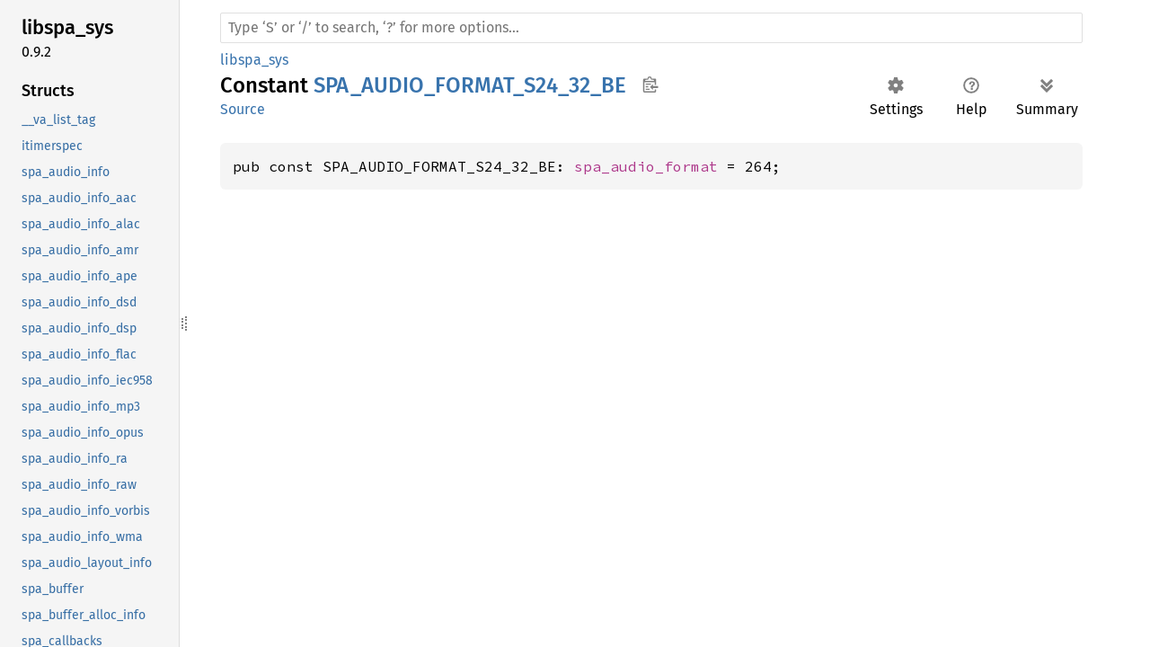

--- FILE ---
content_type: text/html; charset=utf-8
request_url: https://pipewire.pages.freedesktop.org/pipewire-rs/libspa_sys/constant.SPA_AUDIO_FORMAT_S24_32_BE.html
body_size: 1098
content:
<!DOCTYPE html><html lang="en"><head><meta charset="utf-8"><meta name="viewport" content="width=device-width, initial-scale=1.0"><meta name="generator" content="rustdoc"><meta name="description" content="API documentation for the Rust `SPA_AUDIO_FORMAT_S24_32_BE` constant in crate `libspa_sys`."><title>SPA_AUDIO_FORMAT_S24_32_BE in libspa_sys - Rust</title><script>if(window.location.protocol!=="file:")document.head.insertAdjacentHTML("beforeend","SourceSerif4-Regular-6b053e98.ttf.woff2,FiraSans-Italic-81dc35de.woff2,FiraSans-Regular-0fe48ade.woff2,FiraSans-MediumItalic-ccf7e434.woff2,FiraSans-Medium-e1aa3f0a.woff2,SourceCodePro-Regular-8badfe75.ttf.woff2,SourceCodePro-Semibold-aa29a496.ttf.woff2".split(",").map(f=>`<link rel="preload" as="font" type="font/woff2" crossorigin href="../static.files/${f}">`).join(""))</script><link rel="stylesheet" href="../static.files/normalize-9960930a.css"><link rel="stylesheet" href="../static.files/rustdoc-aa0817cf.css"><meta name="rustdoc-vars" data-root-path="../" data-static-root-path="../static.files/" data-current-crate="libspa_sys" data-themes="" data-resource-suffix="" data-rustdoc-version="1.90.0 (1159e78c4 2025-09-14)" data-channel="1.90.0" data-search-js="search-fa3e91e5.js" data-settings-js="settings-5514c975.js" ><script src="../static.files/storage-68b7e25d.js"></script><script defer src="sidebar-items.js"></script><script defer src="../static.files/main-eebb9057.js"></script><noscript><link rel="stylesheet" href="../static.files/noscript-32bb7600.css"></noscript><link rel="alternate icon" type="image/png" href="../static.files/favicon-32x32-6580c154.png"><link rel="icon" type="image/svg+xml" href="../static.files/favicon-044be391.svg"></head><body class="rustdoc constant"><!--[if lte IE 11]><div class="warning">This old browser is unsupported and will most likely display funky things.</div><![endif]--><nav class="mobile-topbar"><button class="sidebar-menu-toggle" title="show sidebar"></button></nav><nav class="sidebar"><div class="sidebar-crate"><h2><a href="../libspa_sys/index.html">libspa_<wbr>sys</a><span class="version">0.9.2</span></h2></div><div class="sidebar-elems"><div id="rustdoc-modnav"></div></div></nav><div class="sidebar-resizer" title="Drag to resize sidebar"></div><main><div class="width-limiter"><rustdoc-search></rustdoc-search><section id="main-content" class="content"><div class="main-heading"><div class="rustdoc-breadcrumbs"><a href="index.html">libspa_sys</a></div><h1>Constant <span class="constant">SPA_AUDIO_FORMAT_S24_32_BE</span><button id="copy-path" title="Copy item path to clipboard">Copy item path</button></h1><rustdoc-toolbar></rustdoc-toolbar><span class="sub-heading"><a class="src" href="../src/libspa_sys/builds/pipewire/pipewire-rs/target/debug/build/libspa-sys-8ed7a5fc50f61d3f/out/bindings.rs.html#2866">Source</a> </span></div><pre class="rust item-decl"><code>pub const SPA_AUDIO_FORMAT_S24_32_BE: <a class="type" href="type.spa_audio_format.html" title="type libspa_sys::spa_audio_format">spa_audio_format</a> = 264;</code></pre></section></div></main></body></html>

--- FILE ---
content_type: application/javascript
request_url: https://pipewire.pages.freedesktop.org/pipewire-rs/libspa_sys/sidebar-items.js
body_size: 10644
content:
window.SIDEBAR_ITEMS = {"constant":["SPA_ANSI_BG_BLACK","SPA_ANSI_BG_BLUE","SPA_ANSI_BG_BRIGHT_BLACK","SPA_ANSI_BG_BRIGHT_BLUE","SPA_ANSI_BG_BRIGHT_CYAN","SPA_ANSI_BG_BRIGHT_GREEN","SPA_ANSI_BG_BRIGHT_MAGENTA","SPA_ANSI_BG_BRIGHT_RED","SPA_ANSI_BG_BRIGHT_WHITE","SPA_ANSI_BG_BRIGHT_YELLOW","SPA_ANSI_BG_CYAN","SPA_ANSI_BG_GREEN","SPA_ANSI_BG_MAGENTA","SPA_ANSI_BG_RED","SPA_ANSI_BG_WHITE","SPA_ANSI_BG_YELLOW","SPA_ANSI_BLACK","SPA_ANSI_BLUE","SPA_ANSI_BOLD","SPA_ANSI_BOLD_BLACK","SPA_ANSI_BOLD_BLUE","SPA_ANSI_BOLD_CYAN","SPA_ANSI_BOLD_GREEN","SPA_ANSI_BOLD_MAGENTA","SPA_ANSI_BOLD_RED","SPA_ANSI_BOLD_WHITE","SPA_ANSI_BOLD_YELLOW","SPA_ANSI_BRIGHT_BLACK","SPA_ANSI_BRIGHT_BLUE","SPA_ANSI_BRIGHT_CYAN","SPA_ANSI_BRIGHT_GREEN","SPA_ANSI_BRIGHT_MAGENTA","SPA_ANSI_BRIGHT_RED","SPA_ANSI_BRIGHT_WHITE","SPA_ANSI_BRIGHT_YELLOW","SPA_ANSI_CYAN","SPA_ANSI_DARK_BLACK","SPA_ANSI_DARK_BLUE","SPA_ANSI_DARK_CYAN","SPA_ANSI_DARK_GREEN","SPA_ANSI_DARK_MAGENTA","SPA_ANSI_DARK_RED","SPA_ANSI_DARK_WHITE","SPA_ANSI_DARK_YELLOW","SPA_ANSI_GREEN","SPA_ANSI_ITALIC","SPA_ANSI_MAGENTA","SPA_ANSI_RED","SPA_ANSI_RESET","SPA_ANSI_UNDERLINE","SPA_ANSI_WHITE","SPA_ANSI_YELLOW","SPA_ASYNC_BIT","SPA_ASYNC_MASK","SPA_ASYNC_SEQ_MASK","SPA_AUDIO_AAC_STREAM_FORMAT_ADIF","SPA_AUDIO_AAC_STREAM_FORMAT_CUSTOM","SPA_AUDIO_AAC_STREAM_FORMAT_MP2ADTS","SPA_AUDIO_AAC_STREAM_FORMAT_MP4ADTS","SPA_AUDIO_AAC_STREAM_FORMAT_MP4FF","SPA_AUDIO_AAC_STREAM_FORMAT_MP4LATM","SPA_AUDIO_AAC_STREAM_FORMAT_MP4LOAS","SPA_AUDIO_AAC_STREAM_FORMAT_RAW","SPA_AUDIO_AAC_STREAM_FORMAT_UNKNOWN","SPA_AUDIO_AMR_BAND_MODE_NB","SPA_AUDIO_AMR_BAND_MODE_UNKNOWN","SPA_AUDIO_AMR_BAND_MODE_WB","SPA_AUDIO_CHANNEL_AUX0","SPA_AUDIO_CHANNEL_AUX1","SPA_AUDIO_CHANNEL_AUX10","SPA_AUDIO_CHANNEL_AUX11","SPA_AUDIO_CHANNEL_AUX12","SPA_AUDIO_CHANNEL_AUX13","SPA_AUDIO_CHANNEL_AUX14","SPA_AUDIO_CHANNEL_AUX15","SPA_AUDIO_CHANNEL_AUX16","SPA_AUDIO_CHANNEL_AUX17","SPA_AUDIO_CHANNEL_AUX18","SPA_AUDIO_CHANNEL_AUX19","SPA_AUDIO_CHANNEL_AUX2","SPA_AUDIO_CHANNEL_AUX20","SPA_AUDIO_CHANNEL_AUX21","SPA_AUDIO_CHANNEL_AUX22","SPA_AUDIO_CHANNEL_AUX23","SPA_AUDIO_CHANNEL_AUX24","SPA_AUDIO_CHANNEL_AUX25","SPA_AUDIO_CHANNEL_AUX26","SPA_AUDIO_CHANNEL_AUX27","SPA_AUDIO_CHANNEL_AUX28","SPA_AUDIO_CHANNEL_AUX29","SPA_AUDIO_CHANNEL_AUX3","SPA_AUDIO_CHANNEL_AUX30","SPA_AUDIO_CHANNEL_AUX31","SPA_AUDIO_CHANNEL_AUX32","SPA_AUDIO_CHANNEL_AUX33","SPA_AUDIO_CHANNEL_AUX34","SPA_AUDIO_CHANNEL_AUX35","SPA_AUDIO_CHANNEL_AUX36","SPA_AUDIO_CHANNEL_AUX37","SPA_AUDIO_CHANNEL_AUX38","SPA_AUDIO_CHANNEL_AUX39","SPA_AUDIO_CHANNEL_AUX4","SPA_AUDIO_CHANNEL_AUX40","SPA_AUDIO_CHANNEL_AUX41","SPA_AUDIO_CHANNEL_AUX42","SPA_AUDIO_CHANNEL_AUX43","SPA_AUDIO_CHANNEL_AUX44","SPA_AUDIO_CHANNEL_AUX45","SPA_AUDIO_CHANNEL_AUX46","SPA_AUDIO_CHANNEL_AUX47","SPA_AUDIO_CHANNEL_AUX48","SPA_AUDIO_CHANNEL_AUX49","SPA_AUDIO_CHANNEL_AUX5","SPA_AUDIO_CHANNEL_AUX50","SPA_AUDIO_CHANNEL_AUX51","SPA_AUDIO_CHANNEL_AUX52","SPA_AUDIO_CHANNEL_AUX53","SPA_AUDIO_CHANNEL_AUX54","SPA_AUDIO_CHANNEL_AUX55","SPA_AUDIO_CHANNEL_AUX56","SPA_AUDIO_CHANNEL_AUX57","SPA_AUDIO_CHANNEL_AUX58","SPA_AUDIO_CHANNEL_AUX59","SPA_AUDIO_CHANNEL_AUX6","SPA_AUDIO_CHANNEL_AUX60","SPA_AUDIO_CHANNEL_AUX61","SPA_AUDIO_CHANNEL_AUX62","SPA_AUDIO_CHANNEL_AUX63","SPA_AUDIO_CHANNEL_AUX7","SPA_AUDIO_CHANNEL_AUX8","SPA_AUDIO_CHANNEL_AUX9","SPA_AUDIO_CHANNEL_BC","SPA_AUDIO_CHANNEL_BLC","SPA_AUDIO_CHANNEL_BRC","SPA_AUDIO_CHANNEL_FC","SPA_AUDIO_CHANNEL_FCH","SPA_AUDIO_CHANNEL_FL","SPA_AUDIO_CHANNEL_FLC","SPA_AUDIO_CHANNEL_FLH","SPA_AUDIO_CHANNEL_FLW","SPA_AUDIO_CHANNEL_FR","SPA_AUDIO_CHANNEL_FRC","SPA_AUDIO_CHANNEL_FRH","SPA_AUDIO_CHANNEL_FRW","SPA_AUDIO_CHANNEL_LAST_Aux","SPA_AUDIO_CHANNEL_LFE","SPA_AUDIO_CHANNEL_LFE2","SPA_AUDIO_CHANNEL_LLFE","SPA_AUDIO_CHANNEL_MONO","SPA_AUDIO_CHANNEL_NA","SPA_AUDIO_CHANNEL_RC","SPA_AUDIO_CHANNEL_RL","SPA_AUDIO_CHANNEL_RLC","SPA_AUDIO_CHANNEL_RLFE","SPA_AUDIO_CHANNEL_RR","SPA_AUDIO_CHANNEL_RRC","SPA_AUDIO_CHANNEL_SL","SPA_AUDIO_CHANNEL_SR","SPA_AUDIO_CHANNEL_START_Aux","SPA_AUDIO_CHANNEL_START_Custom","SPA_AUDIO_CHANNEL_TC","SPA_AUDIO_CHANNEL_TFC","SPA_AUDIO_CHANNEL_TFL","SPA_AUDIO_CHANNEL_TFLC","SPA_AUDIO_CHANNEL_TFR","SPA_AUDIO_CHANNEL_TFRC","SPA_AUDIO_CHANNEL_TRC","SPA_AUDIO_CHANNEL_TRL","SPA_AUDIO_CHANNEL_TRR","SPA_AUDIO_CHANNEL_TSL","SPA_AUDIO_CHANNEL_TSR","SPA_AUDIO_CHANNEL_UNKNOWN","SPA_AUDIO_DSD_FLAG_NONE","SPA_AUDIO_FLAG_NONE","SPA_AUDIO_FLAG_UNPOSITIONED","SPA_AUDIO_FORMAT_ALAW","SPA_AUDIO_FORMAT_DSP_F32","SPA_AUDIO_FORMAT_DSP_F64","SPA_AUDIO_FORMAT_DSP_S32","SPA_AUDIO_FORMAT_ENCODED","SPA_AUDIO_FORMAT_F32","SPA_AUDIO_FORMAT_F32P","SPA_AUDIO_FORMAT_F32_BE","SPA_AUDIO_FORMAT_F32_LE","SPA_AUDIO_FORMAT_F32_OE","SPA_AUDIO_FORMAT_F64","SPA_AUDIO_FORMAT_F64P","SPA_AUDIO_FORMAT_F64_BE","SPA_AUDIO_FORMAT_F64_LE","SPA_AUDIO_FORMAT_F64_OE","SPA_AUDIO_FORMAT_S16","SPA_AUDIO_FORMAT_S16P","SPA_AUDIO_FORMAT_S16_BE","SPA_AUDIO_FORMAT_S16_LE","SPA_AUDIO_FORMAT_S16_OE","SPA_AUDIO_FORMAT_S18","SPA_AUDIO_FORMAT_S18_BE","SPA_AUDIO_FORMAT_S18_LE","SPA_AUDIO_FORMAT_S18_OE","SPA_AUDIO_FORMAT_S20","SPA_AUDIO_FORMAT_S20_BE","SPA_AUDIO_FORMAT_S20_LE","SPA_AUDIO_FORMAT_S20_OE","SPA_AUDIO_FORMAT_S24","SPA_AUDIO_FORMAT_S24P","SPA_AUDIO_FORMAT_S24_32","SPA_AUDIO_FORMAT_S24_32P","SPA_AUDIO_FORMAT_S24_32_BE","SPA_AUDIO_FORMAT_S24_32_LE","SPA_AUDIO_FORMAT_S24_32_OE","SPA_AUDIO_FORMAT_S24_BE","SPA_AUDIO_FORMAT_S24_LE","SPA_AUDIO_FORMAT_S24_OE","SPA_AUDIO_FORMAT_S32","SPA_AUDIO_FORMAT_S32P","SPA_AUDIO_FORMAT_S32_BE","SPA_AUDIO_FORMAT_S32_LE","SPA_AUDIO_FORMAT_S32_OE","SPA_AUDIO_FORMAT_S8","SPA_AUDIO_FORMAT_S8P","SPA_AUDIO_FORMAT_START_Interleaved","SPA_AUDIO_FORMAT_START_Other","SPA_AUDIO_FORMAT_START_Planar","SPA_AUDIO_FORMAT_U16","SPA_AUDIO_FORMAT_U16_BE","SPA_AUDIO_FORMAT_U16_LE","SPA_AUDIO_FORMAT_U16_OE","SPA_AUDIO_FORMAT_U18","SPA_AUDIO_FORMAT_U18_BE","SPA_AUDIO_FORMAT_U18_LE","SPA_AUDIO_FORMAT_U18_OE","SPA_AUDIO_FORMAT_U20","SPA_AUDIO_FORMAT_U20_BE","SPA_AUDIO_FORMAT_U20_LE","SPA_AUDIO_FORMAT_U20_OE","SPA_AUDIO_FORMAT_U24","SPA_AUDIO_FORMAT_U24_32","SPA_AUDIO_FORMAT_U24_32_BE","SPA_AUDIO_FORMAT_U24_32_LE","SPA_AUDIO_FORMAT_U24_32_OE","SPA_AUDIO_FORMAT_U24_BE","SPA_AUDIO_FORMAT_U24_LE","SPA_AUDIO_FORMAT_U24_OE","SPA_AUDIO_FORMAT_U32","SPA_AUDIO_FORMAT_U32_BE","SPA_AUDIO_FORMAT_U32_LE","SPA_AUDIO_FORMAT_U32_OE","SPA_AUDIO_FORMAT_U8","SPA_AUDIO_FORMAT_U8P","SPA_AUDIO_FORMAT_ULAW","SPA_AUDIO_FORMAT_UNKNOWN","SPA_AUDIO_IEC958_CODEC_AC3","SPA_AUDIO_IEC958_CODEC_DTS","SPA_AUDIO_IEC958_CODEC_DTSHD","SPA_AUDIO_IEC958_CODEC_EAC3","SPA_AUDIO_IEC958_CODEC_MPEG","SPA_AUDIO_IEC958_CODEC_MPEG2_AAC","SPA_AUDIO_IEC958_CODEC_PCM","SPA_AUDIO_IEC958_CODEC_TRUEHD","SPA_AUDIO_IEC958_CODEC_UNKNOWN","SPA_AUDIO_MAX_CHANNELS","SPA_AUDIO_MP3_CHANNEL_MODE_DUAL","SPA_AUDIO_MP3_CHANNEL_MODE_JOINTSTEREO","SPA_AUDIO_MP3_CHANNEL_MODE_MONO","SPA_AUDIO_MP3_CHANNEL_MODE_STEREO","SPA_AUDIO_MP3_CHANNEL_MODE_UNKNOWN","SPA_AUDIO_VOLUME_RAMP_CUBIC","SPA_AUDIO_VOLUME_RAMP_INVALID","SPA_AUDIO_VOLUME_RAMP_LINEAR","SPA_AUDIO_WMA_PROFILE_CUSTOM","SPA_AUDIO_WMA_PROFILE_UNKNOWN","SPA_AUDIO_WMA_PROFILE_WMA10","SPA_AUDIO_WMA_PROFILE_WMA10_LOSSLESS","SPA_AUDIO_WMA_PROFILE_WMA7","SPA_AUDIO_WMA_PROFILE_WMA8","SPA_AUDIO_WMA_PROFILE_WMA9","SPA_AUDIO_WMA_PROFILE_WMA9_LOSSLESS","SPA_AUDIO_WMA_PROFILE_WMA9_PRO","SPA_BLUETOOTH_AUDIO_CODEC_AAC","SPA_BLUETOOTH_AUDIO_CODEC_AAC_ELD","SPA_BLUETOOTH_AUDIO_CODEC_APTX","SPA_BLUETOOTH_AUDIO_CODEC_APTX_HD","SPA_BLUETOOTH_AUDIO_CODEC_APTX_LL","SPA_BLUETOOTH_AUDIO_CODEC_APTX_LL_DUPLEX","SPA_BLUETOOTH_AUDIO_CODEC_CVSD","SPA_BLUETOOTH_AUDIO_CODEC_FASTSTREAM","SPA_BLUETOOTH_AUDIO_CODEC_FASTSTREAM_DUPLEX","SPA_BLUETOOTH_AUDIO_CODEC_G722","SPA_BLUETOOTH_AUDIO_CODEC_LC3","SPA_BLUETOOTH_AUDIO_CODEC_LC3PLUS_HR","SPA_BLUETOOTH_AUDIO_CODEC_LC3_SWB","SPA_BLUETOOTH_AUDIO_CODEC_LDAC","SPA_BLUETOOTH_AUDIO_CODEC_MPEG","SPA_BLUETOOTH_AUDIO_CODEC_MSBC","SPA_BLUETOOTH_AUDIO_CODEC_OPUS_05","SPA_BLUETOOTH_AUDIO_CODEC_OPUS_05_51","SPA_BLUETOOTH_AUDIO_CODEC_OPUS_05_71","SPA_BLUETOOTH_AUDIO_CODEC_OPUS_05_DUPLEX","SPA_BLUETOOTH_AUDIO_CODEC_OPUS_05_PRO","SPA_BLUETOOTH_AUDIO_CODEC_OPUS_G","SPA_BLUETOOTH_AUDIO_CODEC_SBC","SPA_BLUETOOTH_AUDIO_CODEC_SBC_XQ","SPA_BLUETOOTH_AUDIO_CODEC_START","SPA_BUFFER_ALLOC_FLAG_INLINE_ALL","SPA_BUFFER_ALLOC_FLAG_INLINE_CHUNK","SPA_BUFFER_ALLOC_FLAG_INLINE_DATA","SPA_BUFFER_ALLOC_FLAG_INLINE_META","SPA_BUFFER_ALLOC_FLAG_NO_DATA","SPA_CHOICE_Enum","SPA_CHOICE_Flags","SPA_CHOICE_None","SPA_CHOICE_Range","SPA_CHOICE_Step","SPA_CHUNK_FLAG_CORRUPTED","SPA_CHUNK_FLAG_EMPTY","SPA_CHUNK_FLAG_NONE","SPA_CONTROL_Invalid","SPA_CONTROL_Midi","SPA_CONTROL_OSC","SPA_CONTROL_Properties","SPA_CONTROL_UMP","SPA_CPU_FLAG_3DNOW","SPA_CPU_FLAG_3DNOWEXT","SPA_CPU_FLAG_AESNI","SPA_CPU_FLAG_ALTIVEC","SPA_CPU_FLAG_ARMV5TE","SPA_CPU_FLAG_ARMV6","SPA_CPU_FLAG_ARMV6T2","SPA_CPU_FLAG_ARMV8","SPA_CPU_FLAG_AVX","SPA_CPU_FLAG_AVX2","SPA_CPU_FLAG_AVX512","SPA_CPU_FLAG_BMI1","SPA_CPU_FLAG_BMI2","SPA_CPU_FLAG_CMOV","SPA_CPU_FLAG_FMA3","SPA_CPU_FLAG_FMA4","SPA_CPU_FLAG_MMX","SPA_CPU_FLAG_MMXEXT","SPA_CPU_FLAG_NEON","SPA_CPU_FLAG_POWER8","SPA_CPU_FLAG_RISCV_V","SPA_CPU_FLAG_SLOW_UNALIGNED","SPA_CPU_FLAG_SSE","SPA_CPU_FLAG_SSE2","SPA_CPU_FLAG_SSE3","SPA_CPU_FLAG_SSE41","SPA_CPU_FLAG_SSE42","SPA_CPU_FLAG_SSSE3","SPA_CPU_FLAG_VFP","SPA_CPU_FLAG_VFPV3","SPA_CPU_FLAG_VSX","SPA_CPU_FLAG_XOP","SPA_CPU_FORCE_AUTODETECT","SPA_CPU_VM_ACRN","SPA_CPU_VM_BHYVE","SPA_CPU_VM_BOCHS","SPA_CPU_VM_KVM","SPA_CPU_VM_MICROSOFT","SPA_CPU_VM_NONE","SPA_CPU_VM_ORACLE","SPA_CPU_VM_OTHER","SPA_CPU_VM_PARALLELS","SPA_CPU_VM_POWERVM","SPA_CPU_VM_QEMU","SPA_CPU_VM_QNX","SPA_CPU_VM_UML","SPA_CPU_VM_VMWARE","SPA_CPU_VM_XEN","SPA_CPU_VM_ZVM","SPA_DATA_DmaBuf","SPA_DATA_FLAG_DYNAMIC","SPA_DATA_FLAG_MAPPABLE","SPA_DATA_FLAG_NONE","SPA_DATA_FLAG_READABLE","SPA_DATA_FLAG_READWRITE","SPA_DATA_FLAG_WRITABLE","SPA_DATA_Invalid","SPA_DATA_MemFd","SPA_DATA_MemId","SPA_DATA_MemPtr","SPA_DATA_SyncObj","SPA_DBUS_CONNECTION_EVENT_DESTROY","SPA_DBUS_CONNECTION_EVENT_DISCONNECTED","SPA_DBUS_CONNECTION_EVENT_NUM","SPA_DBUS_TYPE_SESSION","SPA_DBUS_TYPE_STARTER","SPA_DBUS_TYPE_SYSTEM","SPA_DEVICE_CHANGE_MASK_FLAGS","SPA_DEVICE_CHANGE_MASK_PARAMS","SPA_DEVICE_CHANGE_MASK_PROPS","SPA_DEVICE_EVENT_EVENT","SPA_DEVICE_EVENT_INFO","SPA_DEVICE_EVENT_NUM","SPA_DEVICE_EVENT_OBJECT_INFO","SPA_DEVICE_EVENT_ObjectConfig","SPA_DEVICE_EVENT_RESULT","SPA_DEVICE_METHOD_ADD_LISTENER","SPA_DEVICE_METHOD_ENUM_PARAMS","SPA_DEVICE_METHOD_NUM","SPA_DEVICE_METHOD_SET_PARAM","SPA_DEVICE_METHOD_SYNC","SPA_DEVICE_OBJECT_CHANGE_MASK_FLAGS","SPA_DEVICE_OBJECT_CHANGE_MASK_PROPS","SPA_DICT_FLAG_SORTED","SPA_DIRECTION_INPUT","SPA_DIRECTION_OUTPUT","SPA_EVENT_DEVICE_Object","SPA_EVENT_DEVICE_Props","SPA_EVENT_DEVICE_START","SPA_EVENT_NODE_START","SPA_FD_CLOEXEC","SPA_FD_EVENT_SEMAPHORE","SPA_FD_NONBLOCK","SPA_FD_TIMER_ABSTIME","SPA_FD_TIMER_CANCEL_ON_SET","SPA_FORMAT_AUDIO_AAC_streamFormat","SPA_FORMAT_AUDIO_AMR_bandMode","SPA_FORMAT_AUDIO_WMA_profile","SPA_FORMAT_AUDIO_bitorder","SPA_FORMAT_AUDIO_bitrate","SPA_FORMAT_AUDIO_blockAlign","SPA_FORMAT_AUDIO_channels","SPA_FORMAT_AUDIO_flags","SPA_FORMAT_AUDIO_format","SPA_FORMAT_AUDIO_iec958Codec","SPA_FORMAT_AUDIO_interleave","SPA_FORMAT_AUDIO_position","SPA_FORMAT_AUDIO_rate","SPA_FORMAT_CONTROL_types","SPA_FORMAT_START","SPA_FORMAT_START_Application","SPA_FORMAT_START_Audio","SPA_FORMAT_START_Binary","SPA_FORMAT_START_Image","SPA_FORMAT_START_Stream","SPA_FORMAT_START_Video","SPA_FORMAT_VIDEO_H264_alignment","SPA_FORMAT_VIDEO_H264_streamFormat","SPA_FORMAT_VIDEO_chromaSite","SPA_FORMAT_VIDEO_colorMatrix","SPA_FORMAT_VIDEO_colorPrimaries","SPA_FORMAT_VIDEO_colorRange","SPA_FORMAT_VIDEO_format","SPA_FORMAT_VIDEO_framerate","SPA_FORMAT_VIDEO_interlaceMode","SPA_FORMAT_VIDEO_level","SPA_FORMAT_VIDEO_maxFramerate","SPA_FORMAT_VIDEO_modifier","SPA_FORMAT_VIDEO_multiviewFlags","SPA_FORMAT_VIDEO_multiviewMode","SPA_FORMAT_VIDEO_pixelAspectRatio","SPA_FORMAT_VIDEO_profile","SPA_FORMAT_VIDEO_size","SPA_FORMAT_VIDEO_transferFunction","SPA_FORMAT_VIDEO_views","SPA_FORMAT_mediaSubtype","SPA_FORMAT_mediaType","SPA_H264_ALIGNMENT_AU","SPA_H264_ALIGNMENT_NAL","SPA_H264_ALIGNMENT_UNKNOWN","SPA_H264_STREAM_FORMAT_AVC","SPA_H264_STREAM_FORMAT_AVC3","SPA_H264_STREAM_FORMAT_BYTESTREAM","SPA_H264_STREAM_FORMAT_UNKNOWN","SPA_HANDLE_FACTORY_ENUM_FUNC_NAME","SPA_IDX_INVALID","SPA_ID_INVALID","SPA_IO_AsyncBuffers","SPA_IO_Buffers","SPA_IO_CLOCK_FLAG_FREEWHEEL","SPA_IO_CLOCK_FLAG_LAZY","SPA_IO_CLOCK_FLAG_NO_RATE","SPA_IO_CLOCK_FLAG_XRUN_RECOVER","SPA_IO_Clock","SPA_IO_Control","SPA_IO_ERR","SPA_IO_HUP","SPA_IO_IN","SPA_IO_Invalid","SPA_IO_Latency","SPA_IO_Memory","SPA_IO_Notify","SPA_IO_OUT","SPA_IO_POSITION_MAX_SEGMENTS","SPA_IO_POSITION_STATE_RUNNING","SPA_IO_POSITION_STATE_STARTING","SPA_IO_POSITION_STATE_STOPPED","SPA_IO_Position","SPA_IO_RATE_MATCH_FLAG_ACTIVE","SPA_IO_Range","SPA_IO_RateMatch","SPA_IO_SEGMENT_BAR_FLAG_VALID","SPA_IO_SEGMENT_FLAG_LOOPING","SPA_IO_SEGMENT_FLAG_NO_POSITION","SPA_IO_SEGMENT_VIDEO_FLAG_DROP_FRAME","SPA_IO_SEGMENT_VIDEO_FLAG_INTERLACED","SPA_IO_SEGMENT_VIDEO_FLAG_PULL_DOWN","SPA_IO_SEGMENT_VIDEO_FLAG_VALID","SPA_IO_VIDEO_SIZE_VALID","SPA_JSON_ERROR_FLAG","SPA_KEY_API_ALSA","SPA_KEY_API_ALSA_BIND_CTLS","SPA_KEY_API_ALSA_CARD","SPA_KEY_API_ALSA_CARD_COMPONENTS","SPA_KEY_API_ALSA_CARD_DRIVER","SPA_KEY_API_ALSA_CARD_ID","SPA_KEY_API_ALSA_CARD_LONGNAME","SPA_KEY_API_ALSA_CARD_MIXERNAME","SPA_KEY_API_ALSA_CARD_NAME","SPA_KEY_API_ALSA_DISABLE_LONGNAME","SPA_KEY_API_ALSA_IGNORE_DB","SPA_KEY_API_ALSA_OPEN_UCM","SPA_KEY_API_ALSA_PATH","SPA_KEY_API_ALSA_PCM_CARD","SPA_KEY_API_ALSA_PCM_CLASS","SPA_KEY_API_ALSA_PCM_DEVICE","SPA_KEY_API_ALSA_PCM_ID","SPA_KEY_API_ALSA_PCM_NAME","SPA_KEY_API_ALSA_PCM_STREAM","SPA_KEY_API_ALSA_PCM_SUBCLASS","SPA_KEY_API_ALSA_PCM_SUBDEVICE","SPA_KEY_API_ALSA_PCM_SUBNAME","SPA_KEY_API_ALSA_PCM_SYNC_ID","SPA_KEY_API_ALSA_SPLIT_ENABLE","SPA_KEY_API_ALSA_SPLIT_HW_POSITION","SPA_KEY_API_ALSA_SPLIT_PARENT","SPA_KEY_API_ALSA_SPLIT_POSITION","SPA_KEY_API_ALSA_USE_UCM","SPA_KEY_API_BLUEZ5","SPA_KEY_API_BLUEZ5_ADDRESS","SPA_KEY_API_BLUEZ5_CLASS","SPA_KEY_API_BLUEZ5_CODEC","SPA_KEY_API_BLUEZ5_CONNECTION","SPA_KEY_API_BLUEZ5_DEVICE","SPA_KEY_API_BLUEZ5_ICON","SPA_KEY_API_BLUEZ5_PATH","SPA_KEY_API_BLUEZ5_PROFILE","SPA_KEY_API_BLUEZ5_ROLE","SPA_KEY_API_BLUEZ5_TRANSPORT","SPA_KEY_API_GLIB_MAINLOOP","SPA_KEY_API_JACK","SPA_KEY_API_JACK_CLIENT","SPA_KEY_API_JACK_SERVER","SPA_KEY_API_LIBCAMERA","SPA_KEY_API_LIBCAMERA_CAP_BUS_INFO","SPA_KEY_API_LIBCAMERA_CAP_CAPABILITIES","SPA_KEY_API_LIBCAMERA_CAP_CARD","SPA_KEY_API_LIBCAMERA_CAP_DEVICE_CAPS","SPA_KEY_API_LIBCAMERA_CAP_DRIVER","SPA_KEY_API_LIBCAMERA_CAP_VERSION","SPA_KEY_API_LIBCAMERA_LOCATION","SPA_KEY_API_LIBCAMERA_PATH","SPA_KEY_API_LIBCAMERA_ROTATION","SPA_KEY_API_UDEV","SPA_KEY_API_UDEV_MATCH","SPA_KEY_API_V4L2","SPA_KEY_API_V4L2_CAP_BUS_INFO","SPA_KEY_API_V4L2_CAP_CAPABILITIES","SPA_KEY_API_V4L2_CAP_CARD","SPA_KEY_API_V4L2_CAP_DEVICE_CAPS","SPA_KEY_API_V4L2_CAP_DRIVER","SPA_KEY_API_V4L2_CAP_VERSION","SPA_KEY_API_V4L2_PATH","SPA_KEY_AUDIO_ALLOWED_RATES","SPA_KEY_AUDIO_CHANNEL","SPA_KEY_AUDIO_CHANNELS","SPA_KEY_AUDIO_FORMAT","SPA_KEY_AUDIO_POSITION","SPA_KEY_AUDIO_RATE","SPA_KEY_CPU_FORCE","SPA_KEY_CPU_VM_TYPE","SPA_KEY_CPU_ZERO_DENORMALS","SPA_KEY_DEVICE_ALIAS","SPA_KEY_DEVICE_API","SPA_KEY_DEVICE_BUS","SPA_KEY_DEVICE_BUS_ID","SPA_KEY_DEVICE_BUS_PATH","SPA_KEY_DEVICE_CAPABILITIES","SPA_KEY_DEVICE_CLASS","SPA_KEY_DEVICE_DESCRIPTION","SPA_KEY_DEVICE_DEVIDS","SPA_KEY_DEVICE_ENUM_API","SPA_KEY_DEVICE_FORM_FACTOR","SPA_KEY_DEVICE_ICON","SPA_KEY_DEVICE_ICON_NAME","SPA_KEY_DEVICE_NAME","SPA_KEY_DEVICE_NICK","SPA_KEY_DEVICE_PLUGGED_USEC","SPA_KEY_DEVICE_PRODUCT_ID","SPA_KEY_DEVICE_PRODUCT_NAME","SPA_KEY_DEVICE_PROFILE","SPA_KEY_DEVICE_PROFILE_SET","SPA_KEY_DEVICE_SERIAL","SPA_KEY_DEVICE_STRING","SPA_KEY_DEVICE_SUBSYSTEM","SPA_KEY_DEVICE_SYSFS_PATH","SPA_KEY_DEVICE_VENDOR_ID","SPA_KEY_DEVICE_VENDOR_NAME","SPA_KEY_FACTORY_AUTHOR","SPA_KEY_FACTORY_DESCRIPTION","SPA_KEY_FACTORY_NAME","SPA_KEY_FACTORY_USAGE","SPA_KEY_FORMAT_DSP","SPA_KEY_LIBRARY_NAME","SPA_KEY_LOG_COLORS","SPA_KEY_LOG_FILE","SPA_KEY_LOG_LEVEL","SPA_KEY_LOG_LINE","SPA_KEY_LOG_PATTERNS","SPA_KEY_LOG_TIMESTAMP","SPA_KEY_MEDIA_CLASS","SPA_KEY_MEDIA_ROLE","SPA_KEY_NODE_ALWAYS_PROCESS","SPA_KEY_NODE_DESCRIPTION","SPA_KEY_NODE_DRIVER","SPA_KEY_NODE_LATENCY","SPA_KEY_NODE_MAX_LATENCY","SPA_KEY_NODE_MONITOR","SPA_KEY_NODE_NAME","SPA_KEY_NODE_PAUSE_ON_IDLE","SPA_KEY_OBJECT_PATH","SPA_KEY_PORT_ALIAS","SPA_KEY_PORT_GROUP","SPA_KEY_PORT_IGNORE_LATENCY","SPA_KEY_PORT_MONITOR","SPA_KEY_PORT_NAME","SPA_KEY_THREAD_AFFINITY","SPA_KEY_THREAD_CREATOR","SPA_KEY_THREAD_NAME","SPA_KEY_THREAD_STACK_SIZE","SPA_LOG_LEVEL_DEBUG","SPA_LOG_LEVEL_ERROR","SPA_LOG_LEVEL_INFO","SPA_LOG_LEVEL_NONE","SPA_LOG_LEVEL_TRACE","SPA_LOG_LEVEL_WARN","SPA_LOG_TOPIC_ENUM_NAME","SPA_MEDIA_SUBTYPE_START_Application","SPA_MEDIA_SUBTYPE_START_Audio","SPA_MEDIA_SUBTYPE_START_Binary","SPA_MEDIA_SUBTYPE_START_Image","SPA_MEDIA_SUBTYPE_START_Stream","SPA_MEDIA_SUBTYPE_START_Video","SPA_MEDIA_SUBTYPE_aac","SPA_MEDIA_SUBTYPE_adpcm","SPA_MEDIA_SUBTYPE_alac","SPA_MEDIA_SUBTYPE_amr","SPA_MEDIA_SUBTYPE_ape","SPA_MEDIA_SUBTYPE_bayer","SPA_MEDIA_SUBTYPE_control","SPA_MEDIA_SUBTYPE_dsd","SPA_MEDIA_SUBTYPE_dsp","SPA_MEDIA_SUBTYPE_dv","SPA_MEDIA_SUBTYPE_flac","SPA_MEDIA_SUBTYPE_g723","SPA_MEDIA_SUBTYPE_g726","SPA_MEDIA_SUBTYPE_g729","SPA_MEDIA_SUBTYPE_gsm","SPA_MEDIA_SUBTYPE_h263","SPA_MEDIA_SUBTYPE_h264","SPA_MEDIA_SUBTYPE_iec958","SPA_MEDIA_SUBTYPE_jpeg","SPA_MEDIA_SUBTYPE_midi","SPA_MEDIA_SUBTYPE_mjpg","SPA_MEDIA_SUBTYPE_mp3","SPA_MEDIA_SUBTYPE_mpeg1","SPA_MEDIA_SUBTYPE_mpeg2","SPA_MEDIA_SUBTYPE_mpeg4","SPA_MEDIA_SUBTYPE_mpegts","SPA_MEDIA_SUBTYPE_opus","SPA_MEDIA_SUBTYPE_ra","SPA_MEDIA_SUBTYPE_raw","SPA_MEDIA_SUBTYPE_sbc","SPA_MEDIA_SUBTYPE_unknown","SPA_MEDIA_SUBTYPE_vc1","SPA_MEDIA_SUBTYPE_vorbis","SPA_MEDIA_SUBTYPE_vp8","SPA_MEDIA_SUBTYPE_vp9","SPA_MEDIA_SUBTYPE_wma","SPA_MEDIA_SUBTYPE_xvid","SPA_MEDIA_TYPE_application","SPA_MEDIA_TYPE_audio","SPA_MEDIA_TYPE_binary","SPA_MEDIA_TYPE_image","SPA_MEDIA_TYPE_stream","SPA_MEDIA_TYPE_unknown","SPA_MEDIA_TYPE_video","SPA_META_Bitmap","SPA_META_Busy","SPA_META_Control","SPA_META_Cursor","SPA_META_HEADER_FLAG_CORRUPTED","SPA_META_HEADER_FLAG_DELTA_UNIT","SPA_META_HEADER_FLAG_DISCONT","SPA_META_HEADER_FLAG_GAP","SPA_META_HEADER_FLAG_HEADER","SPA_META_HEADER_FLAG_MARKER","SPA_META_Header","SPA_META_Invalid","SPA_META_SYNC_TIMELINE_UNSCHEDULED_RELEASE","SPA_META_SyncTimeline","SPA_META_TRANSFORMATION_180","SPA_META_TRANSFORMATION_270","SPA_META_TRANSFORMATION_90","SPA_META_TRANSFORMATION_Flipped","SPA_META_TRANSFORMATION_Flipped180","SPA_META_TRANSFORMATION_Flipped270","SPA_META_TRANSFORMATION_Flipped90","SPA_META_TRANSFORMATION_None","SPA_META_VideoCrop","SPA_META_VideoDamage","SPA_META_VideoTransform","SPA_MSEC_PER_SEC","SPA_NAME_AEC","SPA_NAME_API_ALSA_ACP_DEVICE","SPA_NAME_API_ALSA_COMPRESS_OFFLOAD_DEVICE","SPA_NAME_API_ALSA_COMPRESS_OFFLOAD_SINK","SPA_NAME_API_ALSA_ENUM_UDEV","SPA_NAME_API_ALSA_PCM_DEVICE","SPA_NAME_API_ALSA_PCM_SINK","SPA_NAME_API_ALSA_PCM_SOURCE","SPA_NAME_API_ALSA_SEQ_BRIDGE","SPA_NAME_API_ALSA_SEQ_DEVICE","SPA_NAME_API_ALSA_SEQ_SINK","SPA_NAME_API_ALSA_SEQ_SOURCE","SPA_NAME_API_BLUEZ5_A2DP_SINK","SPA_NAME_API_BLUEZ5_A2DP_SOURCE","SPA_NAME_API_BLUEZ5_DEVICE","SPA_NAME_API_BLUEZ5_ENUM_DBUS","SPA_NAME_API_BLUEZ5_MEDIA_SINK","SPA_NAME_API_BLUEZ5_MEDIA_SOURCE","SPA_NAME_API_BLUEZ5_MIDI_ENUM","SPA_NAME_API_BLUEZ5_MIDI_NODE","SPA_NAME_API_BLUEZ5_SCO_SINK","SPA_NAME_API_BLUEZ5_SCO_SOURCE","SPA_NAME_API_CODEC_BLUEZ5_MEDIA","SPA_NAME_API_JACK_DEVICE","SPA_NAME_API_JACK_SINK","SPA_NAME_API_JACK_SOURCE","SPA_NAME_API_LIBCAMERA_DEVICE","SPA_NAME_API_LIBCAMERA_ENUM_CLIENT","SPA_NAME_API_LIBCAMERA_ENUM_MANAGER","SPA_NAME_API_LIBCAMERA_SOURCE","SPA_NAME_API_V4L2_DEVICE","SPA_NAME_API_V4L2_ENUM_UDEV","SPA_NAME_API_V4L2_SOURCE","SPA_NAME_API_VULKAN_BLIT_DSP_FILTER","SPA_NAME_API_VULKAN_BLIT_FILTER","SPA_NAME_API_VULKAN_COMPUTE_FILTER","SPA_NAME_API_VULKAN_COMPUTE_SOURCE","SPA_NAME_AUDIO_ADAPT","SPA_NAME_AUDIO_CONVERT","SPA_NAME_AUDIO_MIXER","SPA_NAME_AUDIO_MIXER_DSP","SPA_NAME_AUDIO_PROCESS_CHANNELMIX","SPA_NAME_AUDIO_PROCESS_DEINTERLEAVE","SPA_NAME_AUDIO_PROCESS_FORMAT","SPA_NAME_AUDIO_PROCESS_INTERLEAVE","SPA_NAME_AUDIO_PROCESS_RESAMPLE","SPA_NAME_CONTROL_MIXER","SPA_NAME_SUPPORT_CPU","SPA_NAME_SUPPORT_DBUS","SPA_NAME_SUPPORT_LOG","SPA_NAME_SUPPORT_LOOP","SPA_NAME_SUPPORT_NODE_DRIVER","SPA_NAME_SUPPORT_SYSTEM","SPA_NAME_VIDEO_ADAPT","SPA_NAME_VIDEO_CONVERT","SPA_NAME_VIDEO_CONVERT_DUMMY","SPA_NAME_VIDEO_PROCESS_FORMAT","SPA_NAME_VIDEO_PROCESS_SCALE","SPA_NODE_BUFFERS_FLAG_ALLOC","SPA_NODE_CALLBACK_NUM","SPA_NODE_CALLBACK_READY","SPA_NODE_CALLBACK_REUSE_BUFFER","SPA_NODE_CALLBACK_XRUN","SPA_NODE_CHANGE_MASK_FLAGS","SPA_NODE_CHANGE_MASK_PARAMS","SPA_NODE_CHANGE_MASK_PROPS","SPA_NODE_COMMAND_Disable","SPA_NODE_COMMAND_Drain","SPA_NODE_COMMAND_Enable","SPA_NODE_COMMAND_Flush","SPA_NODE_COMMAND_Marker","SPA_NODE_COMMAND_ParamBegin","SPA_NODE_COMMAND_ParamEnd","SPA_NODE_COMMAND_Pause","SPA_NODE_COMMAND_RequestProcess","SPA_NODE_COMMAND_Start","SPA_NODE_COMMAND_Suspend","SPA_NODE_EVENT_Buffering","SPA_NODE_EVENT_EVENT","SPA_NODE_EVENT_Error","SPA_NODE_EVENT_INFO","SPA_NODE_EVENT_NUM","SPA_NODE_EVENT_PORT_INFO","SPA_NODE_EVENT_RESULT","SPA_NODE_EVENT_RequestProcess","SPA_NODE_EVENT_RequestRefresh","SPA_NODE_FLAG_ASYNC","SPA_NODE_FLAG_IN_DYNAMIC_PORTS","SPA_NODE_FLAG_IN_PORT_CONFIG","SPA_NODE_FLAG_NEED_CONFIGURE","SPA_NODE_FLAG_OUT_DYNAMIC_PORTS","SPA_NODE_FLAG_OUT_PORT_CONFIG","SPA_NODE_FLAG_RT","SPA_NODE_METHOD_ADD_LISTENER","SPA_NODE_METHOD_ADD_PORT","SPA_NODE_METHOD_ENUM_PARAMS","SPA_NODE_METHOD_NUM","SPA_NODE_METHOD_PORT_ENUM_PARAMS","SPA_NODE_METHOD_PORT_REUSE_BUFFER","SPA_NODE_METHOD_PORT_SET_IO","SPA_NODE_METHOD_PORT_SET_PARAM","SPA_NODE_METHOD_PORT_USE_BUFFERS","SPA_NODE_METHOD_PROCESS","SPA_NODE_METHOD_REMOVE_PORT","SPA_NODE_METHOD_SEND_COMMAND","SPA_NODE_METHOD_SET_CALLBACKS","SPA_NODE_METHOD_SET_IO","SPA_NODE_METHOD_SET_PARAM","SPA_NODE_METHOD_SYNC","SPA_NODE_PARAM_FLAG_FIXATE","SPA_NODE_PARAM_FLAG_NEAREST","SPA_NODE_PARAM_FLAG_TEST_ONLY","SPA_NSEC_PER_MSEC","SPA_NSEC_PER_SEC","SPA_NSEC_PER_USEC","SPA_PARAM_AVAILABILITY_no","SPA_PARAM_AVAILABILITY_unknown","SPA_PARAM_AVAILABILITY_yes","SPA_PARAM_BITORDER_lsb","SPA_PARAM_BITORDER_msb","SPA_PARAM_BITORDER_unknown","SPA_PARAM_BUFFERS_START","SPA_PARAM_BUFFERS_align","SPA_PARAM_BUFFERS_blocks","SPA_PARAM_BUFFERS_buffers","SPA_PARAM_BUFFERS_dataType","SPA_PARAM_BUFFERS_metaType","SPA_PARAM_BUFFERS_size","SPA_PARAM_BUFFERS_stride","SPA_PARAM_Buffers","SPA_PARAM_Control","SPA_PARAM_EnumFormat","SPA_PARAM_EnumPortConfig","SPA_PARAM_EnumProfile","SPA_PARAM_EnumRoute","SPA_PARAM_Format","SPA_PARAM_INFO_READ","SPA_PARAM_INFO_READWRITE","SPA_PARAM_INFO_SERIAL","SPA_PARAM_INFO_WRITE","SPA_PARAM_IO","SPA_PARAM_IO_START","SPA_PARAM_IO_id","SPA_PARAM_IO_size","SPA_PARAM_Invalid","SPA_PARAM_LATENCY_START","SPA_PARAM_LATENCY_direction","SPA_PARAM_LATENCY_maxNs","SPA_PARAM_LATENCY_maxQuantum","SPA_PARAM_LATENCY_maxRate","SPA_PARAM_LATENCY_minNs","SPA_PARAM_LATENCY_minQuantum","SPA_PARAM_LATENCY_minRate","SPA_PARAM_Latency","SPA_PARAM_META_START","SPA_PARAM_META_size","SPA_PARAM_META_type","SPA_PARAM_Meta","SPA_PARAM_PORT_CONFIG_MODE_convert","SPA_PARAM_PORT_CONFIG_MODE_dsp","SPA_PARAM_PORT_CONFIG_MODE_none","SPA_PARAM_PORT_CONFIG_MODE_passthrough","SPA_PARAM_PORT_CONFIG_START","SPA_PARAM_PORT_CONFIG_control","SPA_PARAM_PORT_CONFIG_direction","SPA_PARAM_PORT_CONFIG_format","SPA_PARAM_PORT_CONFIG_mode","SPA_PARAM_PORT_CONFIG_monitor","SPA_PARAM_PROCESS_LATENCY_START","SPA_PARAM_PROCESS_LATENCY_ns","SPA_PARAM_PROCESS_LATENCY_quantum","SPA_PARAM_PROCESS_LATENCY_rate","SPA_PARAM_PROFILE_START","SPA_PARAM_PROFILE_available","SPA_PARAM_PROFILE_classes","SPA_PARAM_PROFILE_description","SPA_PARAM_PROFILE_index","SPA_PARAM_PROFILE_info","SPA_PARAM_PROFILE_name","SPA_PARAM_PROFILE_priority","SPA_PARAM_PROFILE_save","SPA_PARAM_PortConfig","SPA_PARAM_ProcessLatency","SPA_PARAM_Profile","SPA_PARAM_PropInfo","SPA_PARAM_Props","SPA_PARAM_ROUTE_START","SPA_PARAM_ROUTE_available","SPA_PARAM_ROUTE_description","SPA_PARAM_ROUTE_device","SPA_PARAM_ROUTE_devices","SPA_PARAM_ROUTE_direction","SPA_PARAM_ROUTE_index","SPA_PARAM_ROUTE_info","SPA_PARAM_ROUTE_name","SPA_PARAM_ROUTE_priority","SPA_PARAM_ROUTE_profile","SPA_PARAM_ROUTE_profiles","SPA_PARAM_ROUTE_props","SPA_PARAM_ROUTE_save","SPA_PARAM_Route","SPA_PARAM_TAG_START","SPA_PARAM_TAG_direction","SPA_PARAM_TAG_info","SPA_PARAM_Tag","SPA_POD_BUILDER_FLAG_BODY","SPA_POD_BUILDER_FLAG_FIRST","SPA_POD_PROP_FLAG_DONT_FIXATE","SPA_POD_PROP_FLAG_HARDWARE","SPA_POD_PROP_FLAG_HINT_DICT","SPA_POD_PROP_FLAG_MANDATORY","SPA_POD_PROP_FLAG_READONLY","SPA_PORT_CHANGE_MASK_FLAGS","SPA_PORT_CHANGE_MASK_PARAMS","SPA_PORT_CHANGE_MASK_PROPS","SPA_PORT_CHANGE_MASK_RATE","SPA_PORT_FLAG_CAN_ALLOC_BUFFERS","SPA_PORT_FLAG_DYNAMIC_DATA","SPA_PORT_FLAG_IN_PLACE","SPA_PORT_FLAG_LIVE","SPA_PORT_FLAG_NO_REF","SPA_PORT_FLAG_OPTIONAL","SPA_PORT_FLAG_PHYSICAL","SPA_PORT_FLAG_REMOVABLE","SPA_PORT_FLAG_TERMINAL","SPA_PROFILER_START","SPA_PROFILER_START_CUSTOM","SPA_PROFILER_START_Driver","SPA_PROFILER_START_Follower","SPA_PROFILER_clock","SPA_PROFILER_driverBlock","SPA_PROFILER_followerBlock","SPA_PROFILER_followerClock","SPA_PROFILER_info","SPA_PROP_INFO_START","SPA_PROP_INFO_container","SPA_PROP_INFO_description","SPA_PROP_INFO_id","SPA_PROP_INFO_labels","SPA_PROP_INFO_name","SPA_PROP_INFO_params","SPA_PROP_INFO_type","SPA_PROP_START","SPA_PROP_START_Audio","SPA_PROP_START_CUSTOM","SPA_PROP_START_Device","SPA_PROP_START_Other","SPA_PROP_START_Video","SPA_PROP_bluetoothAudioCodec","SPA_PROP_bluetoothOffloadActive","SPA_PROP_brightness","SPA_PROP_card","SPA_PROP_cardName","SPA_PROP_channelMap","SPA_PROP_channelVolumes","SPA_PROP_contrast","SPA_PROP_device","SPA_PROP_deviceFd","SPA_PROP_deviceName","SPA_PROP_ditherType","SPA_PROP_exposure","SPA_PROP_frequency","SPA_PROP_gain","SPA_PROP_gamma","SPA_PROP_hue","SPA_PROP_iec958Codecs","SPA_PROP_latencyOffsetNsec","SPA_PROP_live","SPA_PROP_maxLatency","SPA_PROP_minLatency","SPA_PROP_monitorMute","SPA_PROP_monitorVolumes","SPA_PROP_mute","SPA_PROP_params","SPA_PROP_patternType","SPA_PROP_periodEvent","SPA_PROP_periodSize","SPA_PROP_periods","SPA_PROP_quality","SPA_PROP_rate","SPA_PROP_saturation","SPA_PROP_sharpness","SPA_PROP_softMute","SPA_PROP_softVolumes","SPA_PROP_truncate","SPA_PROP_unknown","SPA_PROP_volume","SPA_PROP_volumeBase","SPA_PROP_volumeRampSamples","SPA_PROP_volumeRampScale","SPA_PROP_volumeRampStepSamples","SPA_PROP_volumeRampStepTime","SPA_PROP_volumeRampTime","SPA_PROP_volumeStep","SPA_PROP_waveType","SPA_RESULT_TYPE_DEVICE_PARAMS","SPA_RESULT_TYPE_NODE_ERROR","SPA_RESULT_TYPE_NODE_PARAMS","SPA_STATUS_DRAINED","SPA_STATUS_HAVE_DATA","SPA_STATUS_NEED_DATA","SPA_STATUS_OK","SPA_STATUS_STOPPED","SPA_TIME_INVALID","SPA_TYPE_Array","SPA_TYPE_Bitmap","SPA_TYPE_Bool","SPA_TYPE_Bytes","SPA_TYPE_COMMAND_Device","SPA_TYPE_COMMAND_Node","SPA_TYPE_COMMAND_START","SPA_TYPE_Choice","SPA_TYPE_Double","SPA_TYPE_EVENT_Device","SPA_TYPE_EVENT_Node","SPA_TYPE_EVENT_START","SPA_TYPE_Fd","SPA_TYPE_Float","SPA_TYPE_Fraction","SPA_TYPE_INFO_AUDIO_AAC_STREAM_FORMAT_BASE","SPA_TYPE_INFO_AUDIO_AMR_BAND_MODE_BASE","SPA_TYPE_INFO_AUDIO_CHANNEL_BASE","SPA_TYPE_INFO_AUDIO_FLAGS_BASE","SPA_TYPE_INFO_AUDIO_FORMAT_BASE","SPA_TYPE_INFO_AUDIO_IEC958_CODEC_BASE","SPA_TYPE_INFO_AUDIO_MP3_CHANNEL_MODE_BASE","SPA_TYPE_INFO_AUDIO_VOLUME_RAMP_SCALE_BASE","SPA_TYPE_INFO_AUDIO_WMA_PROFILE_BASE","SPA_TYPE_INFO_AudioAACStreamFormat","SPA_TYPE_INFO_AudioAMRBandMode","SPA_TYPE_INFO_AudioChannel","SPA_TYPE_INFO_AudioFlags","SPA_TYPE_INFO_AudioFormat","SPA_TYPE_INFO_AudioIEC958Codec","SPA_TYPE_INFO_AudioMP3ChannelMode","SPA_TYPE_INFO_AudioVolumeRampScale","SPA_TYPE_INFO_AudioWMAProfile","SPA_TYPE_INFO_BASE","SPA_TYPE_INFO_BLUETOOTH_AUDIO_CODEC_BASE","SPA_TYPE_INFO_BUFFER_BASE","SPA_TYPE_INFO_BluetoothAudioCodec","SPA_TYPE_INFO_Buffer","SPA_TYPE_INFO_CHOICE_BASE","SPA_TYPE_INFO_COMMAND_BASE","SPA_TYPE_INFO_CONTROL_BASE","SPA_TYPE_INFO_Choice","SPA_TYPE_INFO_Command","SPA_TYPE_INFO_Control","SPA_TYPE_INFO_DATA_BASE","SPA_TYPE_INFO_DATA_FD_BASE","SPA_TYPE_INFO_DATA_Fd","SPA_TYPE_INFO_DEVICE_EVENT_BASE","SPA_TYPE_INFO_DEVICE_EVENT_ID_BASE","SPA_TYPE_INFO_DIRECTION_BASE","SPA_TYPE_INFO_Data","SPA_TYPE_INFO_DeviceEvent","SPA_TYPE_INFO_DeviceEventId","SPA_TYPE_INFO_Direction","SPA_TYPE_INFO_ENUM_BASE","SPA_TYPE_INFO_EVENT_BASE","SPA_TYPE_INFO_Enum","SPA_TYPE_INFO_Event","SPA_TYPE_INFO_FLAGS_BASE","SPA_TYPE_INFO_FORMAT_AUDIO_AAC","SPA_TYPE_INFO_FORMAT_AUDIO_AAC_BASE","SPA_TYPE_INFO_FORMAT_AUDIO_AMR","SPA_TYPE_INFO_FORMAT_AUDIO_AMR_BASE","SPA_TYPE_INFO_FORMAT_AUDIO_BASE","SPA_TYPE_INFO_FORMAT_AUDIO_WMA","SPA_TYPE_INFO_FORMAT_AUDIO_WMA_BASE","SPA_TYPE_INFO_FORMAT_BASE","SPA_TYPE_INFO_FORMAT_CONTROL_BASE","SPA_TYPE_INFO_FORMAT_VIDEO_BASE","SPA_TYPE_INFO_FORMAT_VIDEO_H264","SPA_TYPE_INFO_FORMAT_VIDEO_H264_BASE","SPA_TYPE_INFO_Flags","SPA_TYPE_INFO_Format","SPA_TYPE_INFO_FormatAudio","SPA_TYPE_INFO_FormatControl","SPA_TYPE_INFO_FormatVideo","SPA_TYPE_INFO_INTERFACE_BASE","SPA_TYPE_INFO_IO","SPA_TYPE_INFO_IO_BASE","SPA_TYPE_INFO_Interface","SPA_TYPE_INFO_MEDIA_SUBTYPE_BASE","SPA_TYPE_INFO_MEDIA_TYPE_BASE","SPA_TYPE_INFO_META_ARRAY_BASE","SPA_TYPE_INFO_META_ARRAY_REGION_BASE","SPA_TYPE_INFO_META_ARRAY_Region","SPA_TYPE_INFO_META_Array","SPA_TYPE_INFO_META_BASE","SPA_TYPE_INFO_META_REGION_BASE","SPA_TYPE_INFO_META_Region","SPA_TYPE_INFO_META_TRANSFORMATION_BASE","SPA_TYPE_INFO_META_Transformation","SPA_TYPE_INFO_MediaSubtype","SPA_TYPE_INFO_MediaType","SPA_TYPE_INFO_Meta","SPA_TYPE_INFO_NODE_COMMAND_BASE","SPA_TYPE_INFO_NODE_EVENT_BASE","SPA_TYPE_INFO_NodeCommand","SPA_TYPE_INFO_NodeEvent","SPA_TYPE_INFO_OBJECT_BASE","SPA_TYPE_INFO_Object","SPA_TYPE_INFO_PARAM_AVAILABILITY_BASE","SPA_TYPE_INFO_PARAM_BASE","SPA_TYPE_INFO_PARAM_BITORDER_BASE","SPA_TYPE_INFO_PARAM_BLOCK_INFO_BASE","SPA_TYPE_INFO_PARAM_BUFFERS_BASE","SPA_TYPE_INFO_PARAM_BlockInfo","SPA_TYPE_INFO_PARAM_Buffers","SPA_TYPE_INFO_PARAM_ID_BASE","SPA_TYPE_INFO_PARAM_IO","SPA_TYPE_INFO_PARAM_IO_BASE","SPA_TYPE_INFO_PARAM_LATENCY_BASE","SPA_TYPE_INFO_PARAM_Latency","SPA_TYPE_INFO_PARAM_META_BASE","SPA_TYPE_INFO_PARAM_Meta","SPA_TYPE_INFO_PARAM_PORT_CONFIG_BASE","SPA_TYPE_INFO_PARAM_PORT_CONFIG_MODE_BASE","SPA_TYPE_INFO_PARAM_PROCESS_LATENCY_BASE","SPA_TYPE_INFO_PARAM_PROFILE_BASE","SPA_TYPE_INFO_PARAM_PortConfig","SPA_TYPE_INFO_PARAM_ProcessLatency","SPA_TYPE_INFO_PARAM_Profile","SPA_TYPE_INFO_PARAM_ROUTE_BASE","SPA_TYPE_INFO_PARAM_Route","SPA_TYPE_INFO_PARAM_TAG_BASE","SPA_TYPE_INFO_PARAM_Tag","SPA_TYPE_INFO_POD_BASE","SPA_TYPE_INFO_POINTER_BASE","SPA_TYPE_INFO_PROFILER_BASE","SPA_TYPE_INFO_PROPS_BASE","SPA_TYPE_INFO_PROP_INFO_BASE","SPA_TYPE_INFO_Param","SPA_TYPE_INFO_ParamAvailability","SPA_TYPE_INFO_ParamBitorder","SPA_TYPE_INFO_ParamId","SPA_TYPE_INFO_ParamPortConfigMode","SPA_TYPE_INFO_Pod","SPA_TYPE_INFO_Pointer","SPA_TYPE_INFO_Profiler","SPA_TYPE_INFO_PropInfo","SPA_TYPE_INFO_Props","SPA_TYPE_INFO_STRUCT_BASE","SPA_TYPE_INFO_Struct","SPA_TYPE_INFO_Thread","SPA_TYPE_INFO_VIDEO_FLAGS_BASE","SPA_TYPE_INFO_VIDEO_FORMAT_BASE","SPA_TYPE_INFO_VIDEO_INTERLACE_MODE_BASE","SPA_TYPE_INFO_VideoFlags","SPA_TYPE_INFO_VideoFormat","SPA_TYPE_INFO_VideoInterlaceMode","SPA_TYPE_INTERFACE_CPU","SPA_TYPE_INTERFACE_DBus","SPA_TYPE_INTERFACE_DataLoop","SPA_TYPE_INTERFACE_DataSystem","SPA_TYPE_INTERFACE_Device","SPA_TYPE_INTERFACE_I18N","SPA_TYPE_INTERFACE_Log","SPA_TYPE_INTERFACE_Loop","SPA_TYPE_INTERFACE_LoopControl","SPA_TYPE_INTERFACE_LoopUtils","SPA_TYPE_INTERFACE_Node","SPA_TYPE_INTERFACE_PluginLoader","SPA_TYPE_INTERFACE_System","SPA_TYPE_INTERFACE_ThreadUtils","SPA_TYPE_Id","SPA_TYPE_Int","SPA_TYPE_Long","SPA_TYPE_None","SPA_TYPE_OBJECT_Format","SPA_TYPE_OBJECT_ParamBuffers","SPA_TYPE_OBJECT_ParamIO","SPA_TYPE_OBJECT_ParamLatency","SPA_TYPE_OBJECT_ParamMeta","SPA_TYPE_OBJECT_ParamPortConfig","SPA_TYPE_OBJECT_ParamProcessLatency","SPA_TYPE_OBJECT_ParamProfile","SPA_TYPE_OBJECT_ParamRoute","SPA_TYPE_OBJECT_ParamTag","SPA_TYPE_OBJECT_Profiler","SPA_TYPE_OBJECT_PropInfo","SPA_TYPE_OBJECT_Props","SPA_TYPE_OBJECT_START","SPA_TYPE_Object","SPA_TYPE_POINTER_Buffer","SPA_TYPE_POINTER_Dict","SPA_TYPE_POINTER_Meta","SPA_TYPE_POINTER_START","SPA_TYPE_Pod","SPA_TYPE_Pointer","SPA_TYPE_Rectangle","SPA_TYPE_START","SPA_TYPE_Sequence","SPA_TYPE_String","SPA_TYPE_Struct","SPA_TYPE_VENDOR_Other","SPA_TYPE_VENDOR_PipeWire","SPA_USEC_PER_MSEC","SPA_USEC_PER_SEC","SPA_VERSION_CPU","SPA_VERSION_CPU_METHODS","SPA_VERSION_DBUS","SPA_VERSION_DBUS_CONNECTION","SPA_VERSION_DBUS_CONNECTION_EVENTS","SPA_VERSION_DBUS_METHODS","SPA_VERSION_DEVICE","SPA_VERSION_DEVICE_EVENTS","SPA_VERSION_DEVICE_INFO","SPA_VERSION_DEVICE_METHODS","SPA_VERSION_DEVICE_OBJECT_INFO","SPA_VERSION_GRAPH_NODE_CALLBACKS","SPA_VERSION_HANDLE","SPA_VERSION_HANDLE_FACTORY","SPA_VERSION_I18N","SPA_VERSION_I18N_METHODS","SPA_VERSION_LOG","SPA_VERSION_LOG_METHODS","SPA_VERSION_LOG_TOPIC","SPA_VERSION_LOG_TOPIC_ENUM","SPA_VERSION_LOOP","SPA_VERSION_LOOP_CONTROL","SPA_VERSION_LOOP_CONTROL_HOOKS","SPA_VERSION_LOOP_CONTROL_METHODS","SPA_VERSION_LOOP_METHODS","SPA_VERSION_LOOP_UTILS","SPA_VERSION_LOOP_UTILS_METHODS","SPA_VERSION_NODE","SPA_VERSION_NODE_CALLBACKS","SPA_VERSION_NODE_EVENTS","SPA_VERSION_NODE_METHODS","SPA_VERSION_PLUGIN_LOADER","SPA_VERSION_PLUGIN_LOADER_METHODS","SPA_VERSION_POD_BUILDER_CALLBACKS","SPA_VERSION_SYSTEM","SPA_VERSION_SYSTEM_METHODS","SPA_VERSION_THREAD_UTILS","SPA_VERSION_THREAD_UTILS_METHODS","SPA_VIDEO_CHROMA_SITE_ALT_LINE","SPA_VIDEO_CHROMA_SITE_COSITED","SPA_VIDEO_CHROMA_SITE_DV","SPA_VIDEO_CHROMA_SITE_H_COSITED","SPA_VIDEO_CHROMA_SITE_JPEG","SPA_VIDEO_CHROMA_SITE_MPEG2","SPA_VIDEO_CHROMA_SITE_NONE","SPA_VIDEO_CHROMA_SITE_UNKNOWN","SPA_VIDEO_CHROMA_SITE_V_COSITED","SPA_VIDEO_COLOR_MATRIX_BT2020","SPA_VIDEO_COLOR_MATRIX_BT601","SPA_VIDEO_COLOR_MATRIX_BT709","SPA_VIDEO_COLOR_MATRIX_FCC","SPA_VIDEO_COLOR_MATRIX_RGB","SPA_VIDEO_COLOR_MATRIX_SMPTE240M","SPA_VIDEO_COLOR_MATRIX_UNKNOWN","SPA_VIDEO_COLOR_PRIMARIES_ADOBERGB","SPA_VIDEO_COLOR_PRIMARIES_BT2020","SPA_VIDEO_COLOR_PRIMARIES_BT470BG","SPA_VIDEO_COLOR_PRIMARIES_BT470M","SPA_VIDEO_COLOR_PRIMARIES_BT709","SPA_VIDEO_COLOR_PRIMARIES_FILM","SPA_VIDEO_COLOR_PRIMARIES_SMPTE170M","SPA_VIDEO_COLOR_PRIMARIES_SMPTE240M","SPA_VIDEO_COLOR_PRIMARIES_UNKNOWN","SPA_VIDEO_COLOR_RANGE_0_255","SPA_VIDEO_COLOR_RANGE_16_235","SPA_VIDEO_COLOR_RANGE_UNKNOWN","SPA_VIDEO_FLAG_MODIFIER","SPA_VIDEO_FLAG_MODIFIER_FIXATION_REQUIRED","SPA_VIDEO_FLAG_NONE","SPA_VIDEO_FLAG_PREMULTIPLIED_ALPHA","SPA_VIDEO_FLAG_VARIABLE_FPS","SPA_VIDEO_FORMAT_A420","SPA_VIDEO_FORMAT_A420_10BE","SPA_VIDEO_FORMAT_A420_10LE","SPA_VIDEO_FORMAT_A422_10BE","SPA_VIDEO_FORMAT_A422_10LE","SPA_VIDEO_FORMAT_A444_10BE","SPA_VIDEO_FORMAT_A444_10LE","SPA_VIDEO_FORMAT_ABGR","SPA_VIDEO_FORMAT_ABGR_210LE","SPA_VIDEO_FORMAT_ARGB","SPA_VIDEO_FORMAT_ARGB64","SPA_VIDEO_FORMAT_ARGB_210LE","SPA_VIDEO_FORMAT_AYUV","SPA_VIDEO_FORMAT_AYUV64","SPA_VIDEO_FORMAT_BGR","SPA_VIDEO_FORMAT_BGR15","SPA_VIDEO_FORMAT_BGR16","SPA_VIDEO_FORMAT_BGRA","SPA_VIDEO_FORMAT_BGRA_102LE","SPA_VIDEO_FORMAT_BGRx","SPA_VIDEO_FORMAT_BGRx_102LE","SPA_VIDEO_FORMAT_DSP_F32","SPA_VIDEO_FORMAT_ENCODED","SPA_VIDEO_FORMAT_GBR","SPA_VIDEO_FORMAT_GBRA","SPA_VIDEO_FORMAT_GBRA_10BE","SPA_VIDEO_FORMAT_GBRA_10LE","SPA_VIDEO_FORMAT_GBRA_12BE","SPA_VIDEO_FORMAT_GBRA_12LE","SPA_VIDEO_FORMAT_GBR_10BE","SPA_VIDEO_FORMAT_GBR_10LE","SPA_VIDEO_FORMAT_GBR_12BE","SPA_VIDEO_FORMAT_GBR_12LE","SPA_VIDEO_FORMAT_GRAY16_BE","SPA_VIDEO_FORMAT_GRAY16_LE","SPA_VIDEO_FORMAT_GRAY8","SPA_VIDEO_FORMAT_I420","SPA_VIDEO_FORMAT_I420_10BE","SPA_VIDEO_FORMAT_I420_10LE","SPA_VIDEO_FORMAT_I420_12BE","SPA_VIDEO_FORMAT_I420_12LE","SPA_VIDEO_FORMAT_I422_10BE","SPA_VIDEO_FORMAT_I422_10LE","SPA_VIDEO_FORMAT_I422_12BE","SPA_VIDEO_FORMAT_I422_12LE","SPA_VIDEO_FORMAT_IYU1","SPA_VIDEO_FORMAT_IYU2","SPA_VIDEO_FORMAT_NV12","SPA_VIDEO_FORMAT_NV12_64Z32","SPA_VIDEO_FORMAT_NV16","SPA_VIDEO_FORMAT_NV21","SPA_VIDEO_FORMAT_NV24","SPA_VIDEO_FORMAT_NV61","SPA_VIDEO_FORMAT_P010_10BE","SPA_VIDEO_FORMAT_P010_10LE","SPA_VIDEO_FORMAT_RGB","SPA_VIDEO_FORMAT_RGB15","SPA_VIDEO_FORMAT_RGB16","SPA_VIDEO_FORMAT_RGB8P","SPA_VIDEO_FORMAT_RGBA","SPA_VIDEO_FORMAT_RGBA_102LE","SPA_VIDEO_FORMAT_RGBA_F16","SPA_VIDEO_FORMAT_RGBA_F32","SPA_VIDEO_FORMAT_RGBx","SPA_VIDEO_FORMAT_RGBx_102LE","SPA_VIDEO_FORMAT_UNKNOWN","SPA_VIDEO_FORMAT_UYVP","SPA_VIDEO_FORMAT_UYVY","SPA_VIDEO_FORMAT_VYUY","SPA_VIDEO_FORMAT_Y41B","SPA_VIDEO_FORMAT_Y42B","SPA_VIDEO_FORMAT_Y444","SPA_VIDEO_FORMAT_Y444_10BE","SPA_VIDEO_FORMAT_Y444_10LE","SPA_VIDEO_FORMAT_Y444_12BE","SPA_VIDEO_FORMAT_Y444_12LE","SPA_VIDEO_FORMAT_YUV9","SPA_VIDEO_FORMAT_YUY2","SPA_VIDEO_FORMAT_YV12","SPA_VIDEO_FORMAT_YVU9","SPA_VIDEO_FORMAT_YVYU","SPA_VIDEO_FORMAT_r210","SPA_VIDEO_FORMAT_v210","SPA_VIDEO_FORMAT_v216","SPA_VIDEO_FORMAT_v308","SPA_VIDEO_FORMAT_xBGR","SPA_VIDEO_FORMAT_xBGR_210LE","SPA_VIDEO_FORMAT_xRGB","SPA_VIDEO_FORMAT_xRGB_210LE","SPA_VIDEO_INTERLACE_MODE_FIELDS","SPA_VIDEO_INTERLACE_MODE_INTERLEAVED","SPA_VIDEO_INTERLACE_MODE_MIXED","SPA_VIDEO_INTERLACE_MODE_PROGRESSIVE","SPA_VIDEO_MAX_COMPONENTS","SPA_VIDEO_MAX_PLANES","SPA_VIDEO_MULTIVIEW_FLAGS_HALF_ASPECT","SPA_VIDEO_MULTIVIEW_FLAGS_LEFT_FLIPPED","SPA_VIDEO_MULTIVIEW_FLAGS_LEFT_FLOPPED","SPA_VIDEO_MULTIVIEW_FLAGS_MIXED_MONO","SPA_VIDEO_MULTIVIEW_FLAGS_NONE","SPA_VIDEO_MULTIVIEW_FLAGS_RIGHT_FLIPPED","SPA_VIDEO_MULTIVIEW_FLAGS_RIGHT_FLOPPED","SPA_VIDEO_MULTIVIEW_FLAGS_RIGHT_VIEW_FIRST","SPA_VIDEO_MULTIVIEW_MODE_CHECKERBOARD","SPA_VIDEO_MULTIVIEW_MODE_COLUMN_INTERLEAVED","SPA_VIDEO_MULTIVIEW_MODE_FRAME_BY_FRAME","SPA_VIDEO_MULTIVIEW_MODE_LEFT","SPA_VIDEO_MULTIVIEW_MODE_MONO","SPA_VIDEO_MULTIVIEW_MODE_MULTIVIEW_FRAME_BY_FRAME","SPA_VIDEO_MULTIVIEW_MODE_NONE","SPA_VIDEO_MULTIVIEW_MODE_RIGHT","SPA_VIDEO_MULTIVIEW_MODE_ROW_INTERLEAVED","SPA_VIDEO_MULTIVIEW_MODE_SEPARATED","SPA_VIDEO_MULTIVIEW_MODE_SIDE_BY_SIDE","SPA_VIDEO_MULTIVIEW_MODE_SIDE_BY_SIDE_QUINCUNX","SPA_VIDEO_MULTIVIEW_MODE_TOP_BOTTOM","SPA_VIDEO_TRANSFER_ADOBERGB","SPA_VIDEO_TRANSFER_BT2020_12","SPA_VIDEO_TRANSFER_BT709","SPA_VIDEO_TRANSFER_GAMMA10","SPA_VIDEO_TRANSFER_GAMMA18","SPA_VIDEO_TRANSFER_GAMMA20","SPA_VIDEO_TRANSFER_GAMMA22","SPA_VIDEO_TRANSFER_GAMMA28","SPA_VIDEO_TRANSFER_LOG100","SPA_VIDEO_TRANSFER_LOG316","SPA_VIDEO_TRANSFER_SMPTE240M","SPA_VIDEO_TRANSFER_SRGB","SPA_VIDEO_TRANSFER_UNKNOWN","_SPA_CONTROL_LAST","_SPA_DATA_LAST","_SPA_META_LAST","_SPA_TYPE_COMMAND_LAST","_SPA_TYPE_EVENT_LAST","_SPA_TYPE_LAST","_SPA_TYPE_OBJECT_LAST","_SPA_TYPE_POINTER_LAST"],"fn":["spa_atob","spa_atod","spa_atof","spa_atoi32","spa_atoi64","spa_atou32","spa_atou64","spa_buffer_alloc_array","spa_buffer_alloc_fill_info","spa_buffer_alloc_layout","spa_buffer_alloc_layout_array","spa_buffer_find_meta","spa_buffer_find_meta_data","spa_choice_from_id","spa_command_id","spa_command_init","spa_command_type","spa_cpu_force_flags","spa_cpu_get_count","spa_cpu_get_flags","spa_cpu_get_max_align","spa_cpu_get_vm_type","spa_cpu_vm_type_to_string","spa_cpu_zero_denormals","spa_dbus_connection_add_listener","spa_dbus_connection_destroy","spa_dbus_connection_get","spa_dbus_get_connection","spa_debug_buffer","spa_debug_dict","spa_debug_format","spa_debug_format_value","spa_debug_mem","spa_debug_pod","spa_debug_pod_value","spa_debug_port_info","spa_debug_strbuf_format_value","spa_debug_type_find","spa_debug_type_find_name","spa_debug_type_find_short","spa_debug_type_find_short_name","spa_debug_type_find_type","spa_debug_type_find_type_short","spa_debug_type_short_name","spa_debugc_buffer","spa_debugc_dict","spa_debugc_error_location","spa_debugc_format","spa_debugc_mem","spa_debugc_pod","spa_debugc_pod_value","spa_debugc_port_info","spa_device_add_listener","spa_device_enum_params","spa_device_enum_params_sync","spa_device_set_param","spa_device_sync","spa_dict_item_compare","spa_dict_lookup","spa_dict_lookup_item","spa_dict_qsort","spa_dtoa","spa_format_audio_aac_build","spa_format_audio_aac_parse","spa_format_audio_alac_build","spa_format_audio_alac_parse","spa_format_audio_amr_build","spa_format_audio_amr_parse","spa_format_audio_ape_build","spa_format_audio_ape_parse","spa_format_audio_build","spa_format_audio_dsd_build","spa_format_audio_dsd_parse","spa_format_audio_dsp_build","spa_format_audio_dsp_parse","spa_format_audio_flac_build","spa_format_audio_flac_parse","spa_format_audio_iec958_build","spa_format_audio_iec958_parse","spa_format_audio_mp3_build","spa_format_audio_mp3_parse","spa_format_audio_parse","spa_format_audio_ra_build","spa_format_audio_ra_parse","spa_format_audio_raw_build","spa_format_audio_raw_parse","spa_format_audio_vorbis_build","spa_format_audio_vorbis_parse","spa_format_audio_wma_build","spa_format_audio_wma_parse","spa_format_parse","spa_format_video_build","spa_format_video_dsp_build","spa_format_video_dsp_parse","spa_format_video_h264_build","spa_format_video_h264_parse","spa_format_video_mjpg_build","spa_format_video_mjpg_parse","spa_format_video_parse","spa_format_video_raw_build","spa_format_video_raw_parse","spa_graph_finish","spa_graph_init","spa_graph_link_add","spa_graph_link_remove","spa_graph_link_signal_graph","spa_graph_link_signal_node","spa_graph_link_trigger","spa_graph_node_add","spa_graph_node_impl_process","spa_graph_node_impl_reuse_buffer","spa_graph_node_impl_sub_process","spa_graph_node_init","spa_graph_node_remove","spa_graph_node_set_callbacks","spa_graph_node_set_subgraph","spa_graph_node_trigger","spa_graph_port_add","spa_graph_port_init","spa_graph_port_link","spa_graph_port_remove","spa_graph_port_unlink","spa_graph_run","spa_graph_state_reset","spa_handle_clear","spa_handle_factory_enum","spa_handle_factory_enum_interface_info","spa_handle_factory_get_size","spa_handle_factory_init","spa_handle_get_interface","spa_hook_list_append","spa_hook_list_clean","spa_hook_list_init","spa_hook_list_is_empty","spa_hook_list_isolate","spa_hook_list_join","spa_hook_list_prepend","spa_hook_remove","spa_i18n_ntext","spa_i18n_text","spa_json_begin","spa_json_begin_array","spa_json_begin_array_relax","spa_json_begin_container","spa_json_begin_object","spa_json_begin_object_relax","spa_json_container_len","spa_json_encode_string","spa_json_enter","spa_json_enter_array","spa_json_enter_container","spa_json_enter_object","spa_json_format_float","spa_json_get_bool","spa_json_get_error","spa_json_get_float","spa_json_get_int","spa_json_get_string","spa_json_init","spa_json_is_array","spa_json_is_bool","spa_json_is_container","spa_json_is_false","spa_json_is_float","spa_json_is_int","spa_json_is_null","spa_json_is_object","spa_json_is_string","spa_json_is_true","spa_json_next","spa_json_object_find","spa_json_object_next","spa_json_parse_bool","spa_json_parse_float","spa_json_parse_hex","spa_json_parse_int","spa_json_parse_string","spa_json_parse_stringn","spa_json_save","spa_json_start","spa_json_str_array_uint32","spa_json_str_object_find","spa_latency_build","spa_latency_info_combine","spa_latency_info_combine_finish","spa_latency_info_combine_start","spa_latency_info_compare","spa_latency_parse","spa_list_init","spa_list_insert","spa_list_insert_list","spa_list_is_initialized","spa_list_remove","spa_log_impl_logtv","spa_log_impl_logv","spa_log_impl_topic_init","spa_log_level_topic_enabled","spa_log_logtv","spa_log_topic_init","spa_loop_add_source","spa_loop_control_add_hook","spa_loop_control_check","spa_loop_control_enter","spa_loop_control_get_fd","spa_loop_control_hook_after","spa_loop_control_hook_before","spa_loop_control_iterate","spa_loop_control_iterate_fast","spa_loop_control_leave","spa_loop_invoke","spa_loop_remove_source","spa_loop_update_source","spa_loop_utils_add_event","spa_loop_utils_add_idle","spa_loop_utils_add_io","spa_loop_utils_add_signal","spa_loop_utils_add_timer","spa_loop_utils_destroy_source","spa_loop_utils_enable_idle","spa_loop_utils_signal_event","spa_loop_utils_update_io","spa_loop_utils_update_timer","spa_meta_bitmap_is_valid","spa_meta_cursor_is_valid","spa_meta_end","spa_meta_first","spa_meta_region_is_valid","spa_node_add_listener","spa_node_add_port","spa_node_command_id","spa_node_command_init","spa_node_enum_params","spa_node_enum_params_sync","spa_node_port_enum_params","spa_node_port_enum_params_sync","spa_node_port_reuse_buffer","spa_node_port_reuse_buffer_fast","spa_node_port_set_io","spa_node_port_set_param","spa_node_port_use_buffers","spa_node_process","spa_node_process_fast","spa_node_remove_port","spa_node_send_command","spa_node_set_callbacks","spa_node_set_io","spa_node_set_param","spa_node_sync","spa_plugin_loader_load","spa_plugin_loader_unload","spa_pod_builder_addv","spa_pod_builder_array","spa_pod_builder_bool","spa_pod_builder_bytes","spa_pod_builder_bytes_append","spa_pod_builder_bytes_end","spa_pod_builder_bytes_start","spa_pod_builder_child","spa_pod_builder_control","spa_pod_builder_deref","spa_pod_builder_double","spa_pod_builder_fd","spa_pod_builder_float","spa_pod_builder_fraction","spa_pod_builder_frame","spa_pod_builder_get_state","spa_pod_builder_id","spa_pod_builder_init","spa_pod_builder_int","spa_pod_builder_long","spa_pod_builder_none","spa_pod_builder_pad","spa_pod_builder_pointer","spa_pod_builder_pop","spa_pod_builder_primitive","spa_pod_builder_prop","spa_pod_builder_push","spa_pod_builder_push_array","spa_pod_builder_push_choice","spa_pod_builder_push_object","spa_pod_builder_push_sequence","spa_pod_builder_push_struct","spa_pod_builder_raw","spa_pod_builder_raw_padded","spa_pod_builder_rectangle","spa_pod_builder_reserve_bytes","spa_pod_builder_reset","spa_pod_builder_set_callbacks","spa_pod_builder_string","spa_pod_builder_string_len","spa_pod_builder_write_string","spa_pod_choice_fix_default","spa_pod_compare","spa_pod_compare_value","spa_pod_control_first","spa_pod_control_is_inside","spa_pod_control_next","spa_pod_copy","spa_pod_copy_array","spa_pod_copy_string","spa_pod_filter","spa_pod_filter_flags_value","spa_pod_filter_is_step_of","spa_pod_filter_part","spa_pod_filter_prop","spa_pod_find_prop","spa_pod_fixate","spa_pod_from_data","spa_pod_get_array","spa_pod_get_bool","spa_pod_get_bytes","spa_pod_get_double","spa_pod_get_fd","spa_pod_get_float","spa_pod_get_fraction","spa_pod_get_id","spa_pod_get_int","spa_pod_get_long","spa_pod_get_pointer","spa_pod_get_rectangle","spa_pod_get_string","spa_pod_get_values","spa_pod_is_array","spa_pod_is_bitmap","spa_pod_is_bool","spa_pod_is_bytes","spa_pod_is_choice","spa_pod_is_double","spa_pod_is_fd","spa_pod_is_fixated","spa_pod_is_float","spa_pod_is_fraction","spa_pod_is_id","spa_pod_is_inside","spa_pod_is_int","spa_pod_is_long","spa_pod_is_none","spa_pod_is_object","spa_pod_is_object_id","spa_pod_is_object_type","spa_pod_is_pointer","spa_pod_is_rectangle","spa_pod_is_sequence","spa_pod_is_string","spa_pod_is_struct","spa_pod_next","spa_pod_object_find_prop","spa_pod_object_fixate","spa_pod_object_has_props","spa_pod_object_is_fixated","spa_pod_parser_advance","spa_pod_parser_can_collect","spa_pod_parser_current","spa_pod_parser_deref","spa_pod_parser_frame","spa_pod_parser_get_bool","spa_pod_parser_get_bytes","spa_pod_parser_get_double","spa_pod_parser_get_fd","spa_pod_parser_get_float","spa_pod_parser_get_fraction","spa_pod_parser_get_id","spa_pod_parser_get_int","spa_pod_parser_get_long","spa_pod_parser_get_pod","spa_pod_parser_get_pointer","spa_pod_parser_get_rectangle","spa_pod_parser_get_state","spa_pod_parser_get_string","spa_pod_parser_getv","spa_pod_parser_init","spa_pod_parser_next","spa_pod_parser_pod","spa_pod_parser_pop","spa_pod_parser_push","spa_pod_parser_push_object","spa_pod_parser_push_struct","spa_pod_parser_reset","spa_pod_prop_first","spa_pod_prop_is_inside","spa_pod_prop_next","spa_process_latency_build","spa_process_latency_info_add","spa_process_latency_info_compare","spa_process_latency_parse","spa_ptr_inside_and_aligned","spa_ptrinside","spa_result_func_device_params","spa_result_func_node_params","spa_ringbuffer_get_read_index","spa_ringbuffer_get_write_index","spa_ringbuffer_init","spa_ringbuffer_read_data","spa_ringbuffer_read_update","spa_ringbuffer_set_avail","spa_ringbuffer_write_data","spa_ringbuffer_write_update","spa_strbuf_init","spa_strendswith","spa_streq","spa_strerror","spa_strneq","spa_strstartswith","spa_strtod","spa_strtof","spa_support_find","spa_system_clock_getres","spa_system_clock_gettime","spa_system_close","spa_system_eventfd_create","spa_system_eventfd_read","spa_system_eventfd_write","spa_system_pollfd_add","spa_system_pollfd_create","spa_system_pollfd_del","spa_system_pollfd_mod","spa_system_pollfd_wait","spa_system_read","spa_system_signalfd_create","spa_system_signalfd_read","spa_system_timerfd_create","spa_system_timerfd_gettime","spa_system_timerfd_read","spa_system_timerfd_settime","spa_system_write","spa_thread_utils_acquire_rt","spa_thread_utils_create","spa_thread_utils_drop_rt","spa_thread_utils_get_rt_range","spa_thread_utils_join","spa_type_audio_channel_from_short_name","spa_type_audio_channel_to_short_name","spa_type_audio_format_from_short_name","spa_type_audio_format_to_short_name","spa_type_audio_iec958_codec_from_short_name","spa_type_audio_iec958_codec_to_short_name","spa_type_from_short_name","spa_type_is_a","spa_type_short_name","spa_type_to_name","spa_type_to_short_name","spa_type_video_format_from_short_name","spa_type_video_format_to_short_name","spa_vscnprintf"],"static":["spa_type_audio_channel","spa_type_audio_flags","spa_type_audio_format","spa_type_audio_iec958_codec","spa_type_bluetooth_audio_codec","spa_type_choice","spa_type_control","spa_type_data_type","spa_type_device_event","spa_type_device_event_id","spa_type_direction","spa_type_format","spa_type_io","spa_type_media_subtype","spa_type_media_type","spa_type_meta_type","spa_type_node_command","spa_type_node_command_id","spa_type_node_event","spa_type_node_event_id","spa_type_param","spa_type_param_availability","spa_type_param_bitorder","spa_type_param_buffers","spa_type_param_io","spa_type_param_latency","spa_type_param_meta","spa_type_param_port_config","spa_type_param_port_config_mode","spa_type_param_process_latency","spa_type_param_profile","spa_type_param_route","spa_type_profiler","spa_type_prop_channel_map","spa_type_prop_float_array","spa_type_prop_iec958_codec","spa_type_prop_info","spa_type_props","spa_type_video_format","spa_types"],"struct":["__va_list_tag","itimerspec","spa_audio_info","spa_audio_info_aac","spa_audio_info_alac","spa_audio_info_amr","spa_audio_info_ape","spa_audio_info_dsd","spa_audio_info_dsp","spa_audio_info_flac","spa_audio_info_iec958","spa_audio_info_mp3","spa_audio_info_opus","spa_audio_info_ra","spa_audio_info_raw","spa_audio_info_vorbis","spa_audio_info_wma","spa_audio_layout_info","spa_buffer","spa_buffer_alloc_info","spa_callbacks","spa_chunk","spa_command","spa_command_body","spa_cpu","spa_cpu_methods","spa_data","spa_dbus","spa_dbus_connection","spa_dbus_connection_events","spa_dbus_methods","spa_debug_context","spa_device","spa_device_events","spa_device_info","spa_device_methods","spa_device_object_info","spa_dict","spa_dict_item","spa_error_location","spa_event","spa_event_body","spa_fraction","spa_graph","spa_graph_link","spa_graph_node","spa_graph_node_callbacks","spa_graph_port","spa_graph_state","spa_handle","spa_handle_factory","spa_hook","spa_hook_list","spa_i18n","spa_i18n_methods","spa_interface","spa_interface_info","spa_io_async_buffers","spa_io_buffers","spa_io_clock","spa_io_latency","spa_io_memory","spa_io_position","spa_io_range","spa_io_rate_match","spa_io_segment","spa_io_segment_bar","spa_io_segment_video","spa_io_sequence","spa_io_video_size","spa_json","spa_latency_info","spa_list","spa_log","spa_log_methods","spa_log_topic","spa_log_topic_enum","spa_loop","spa_loop_control","spa_loop_control_hooks","spa_loop_control_methods","spa_loop_methods","spa_loop_utils","spa_loop_utils_methods","spa_meta","spa_meta_bitmap","spa_meta_busy","spa_meta_control","spa_meta_cursor","spa_meta_header","spa_meta_region","spa_meta_sync_timeline","spa_meta_videotransform","spa_node","spa_node_callbacks","spa_node_events","spa_node_info","spa_node_methods","spa_param_info","spa_plugin_loader","spa_plugin_loader_methods","spa_pod","spa_pod_array","spa_pod_array_body","spa_pod_bitmap","spa_pod_bool","spa_pod_builder","spa_pod_builder_callbacks","spa_pod_builder_state","spa_pod_bytes","spa_pod_choice","spa_pod_choice_body","spa_pod_control","spa_pod_double","spa_pod_fd","spa_pod_float","spa_pod_fraction","spa_pod_frame","spa_pod_id","spa_pod_int","spa_pod_long","spa_pod_object","spa_pod_object_body","spa_pod_parser","spa_pod_parser_state","spa_pod_pointer","spa_pod_pointer_body","spa_pod_prop","spa_pod_rectangle","spa_pod_sequence","spa_pod_sequence_body","spa_pod_string","spa_pod_struct","spa_point","spa_poll_event","spa_port_info","spa_process_latency_info","spa_rectangle","spa_region","spa_result_device_params","spa_result_device_params_data","spa_result_node_error","spa_result_node_params","spa_result_node_params_data","spa_ringbuffer","spa_source","spa_strbuf","spa_support","spa_system","spa_system_methods","spa_tag_info","spa_thread","spa_thread_utils","spa_thread_utils_methods","spa_type_info","spa_video_colorimetry","spa_video_info","spa_video_info_dsp","spa_video_info_h264","spa_video_info_mjpg","spa_video_info_raw","timespec"],"type":["__builtin_va_list","__gnuc_va_list","__off_t","__syscall_slong_t","__time_t","_bindgen_ty_10","off_t","spa_audio_aac_stream_format","spa_audio_amr_band_mode","spa_audio_channel","spa_audio_format","spa_audio_iec958_codec","spa_audio_mp3_channel_mode","spa_audio_volume_ramp_scale","spa_audio_wma_profile","spa_bluetooth_audio_codec","spa_choice_type","spa_control_type","spa_data_type","spa_dbus_type","spa_device_event","spa_direction","spa_event_device","spa_event_node","spa_format","spa_h264_alignment","spa_h264_stream_format","spa_handle_factory_enum_func_t","spa_invoke_func_t","spa_io_position_state","spa_io_type","spa_log_level","spa_media_subtype","spa_media_type","spa_meta_type","spa_meta_videotransform_value","spa_node_command","spa_node_event","spa_param_availability","spa_param_bitorder","spa_param_buffers","spa_param_io","spa_param_latency","spa_param_meta","spa_param_port_config","spa_param_port_config_mode","spa_param_process_latency","spa_param_profile","spa_param_route","spa_param_tag","spa_param_type","spa_profiler","spa_prop","spa_prop_info","spa_source_event_func_t","spa_source_func_t","spa_source_idle_func_t","spa_source_io_func_t","spa_source_signal_func_t","spa_source_timer_func_t","spa_video_chroma_site","spa_video_color_matrix","spa_video_color_primaries","spa_video_color_range","spa_video_flags","spa_video_format","spa_video_interlace_mode","spa_video_multiview_flags","spa_video_multiview_mode","spa_video_transfer_function","va_list"],"union":["spa_audio_info__bindgen_ty_1","spa_video_info__bindgen_ty_1"]};